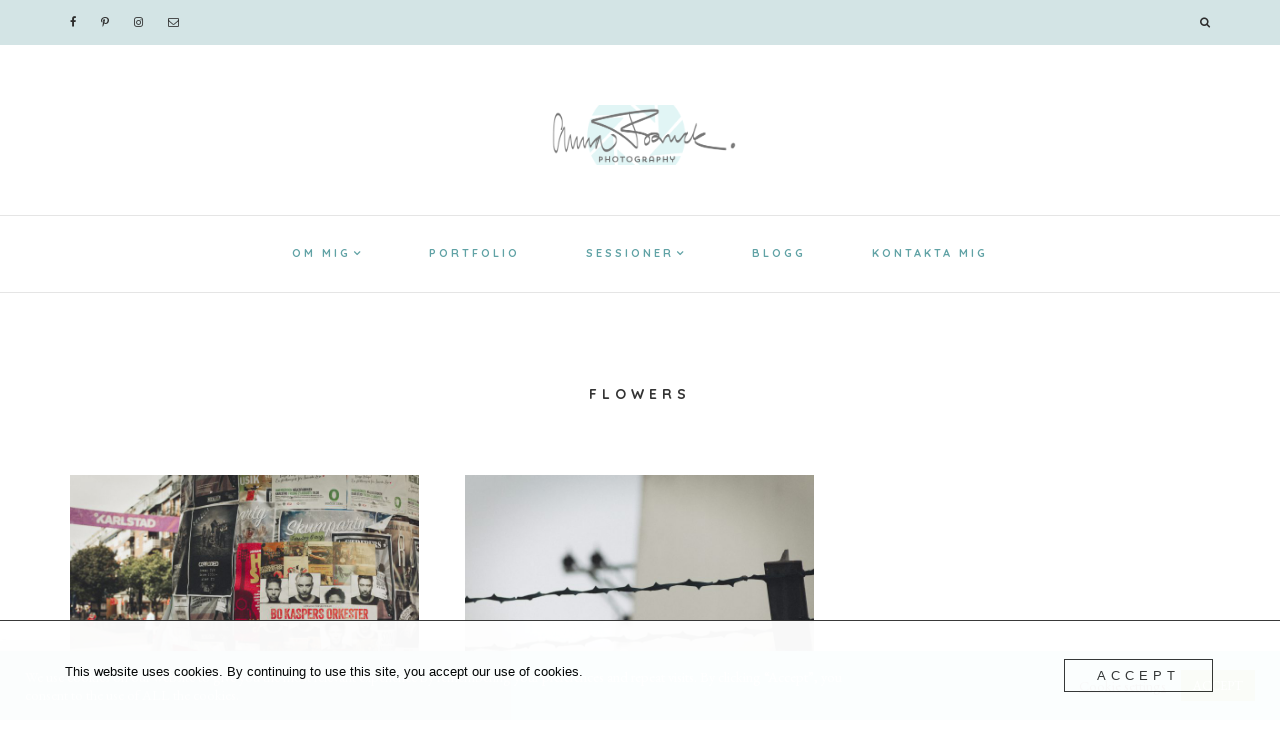

--- FILE ---
content_type: text/html; charset=UTF-8
request_url: https://annafranck.net/tag/flowers/
body_size: 13516
content:
<!DOCTYPE html>
<html lang="sv-SE">
<head >
<meta charset="UTF-8" />
<meta name="viewport" content="width=device-width, initial-scale=1" />
<meta name='robots' content='index, follow, max-image-preview:large, max-snippet:-1, max-video-preview:-1' />
	<style>img:is([sizes="auto" i], [sizes^="auto," i]) { contain-intrinsic-size: 3000px 1500px }</style>
	<meta property="og:title" content="Anna Franck Photography"/>
<meta property="og:description" content="Portrait &amp; Wedding Photography - Stockholm, Åbo, Finland, Sweden, in the archipelago or the city!"/>
<meta property="og:image:alt" content="karlstad, anna, franck, photography, summer, sommar, bko, statues, statyer, museum, blommor, turism, tourist"/>
<meta property="og:image" content="https://usercontent.one/wp/annafranck.net/wp-content/uploads/2016/12/bkokarlstad-80fujipro800zexp.jpg?media=1667685540"/>
<meta property="og:image:width" content="1400" />
<meta property="og:image:height" content="933" />
<meta property="og:type" content="article"/>
<meta property="og:article:published_time" content="2016-12-11 13:50:16"/>
<meta property="og:article:modified_time" content="2017-01-10 09:52:14"/>
<meta property="og:article:tag" content="anna"/>
<meta property="og:article:tag" content="flowers"/>
<meta property="og:article:tag" content="franck"/>
<meta property="og:article:tag" content="karlstad"/>
<meta property="og:article:tag" content="moments"/>
<meta property="og:article:tag" content="photography"/>
<meta property="og:article:tag" content="reflections"/>
<meta property="og:article:tag" content="statues"/>
<meta property="og:article:tag" content="street"/>
<meta property="og:article:tag" content="summer"/>
<meta property="og:article:tag" content="sweden"/>
<meta property="og:article:tag" content="travel"/>
<meta property="og:article:tag" content="urban"/>
<meta name="twitter:card" content="summary">
<meta name="twitter:title" content="Anna Franck Photography"/>
<meta name="twitter:description" content="Portrait &amp; Wedding Photography - Stockholm, Åbo, Finland, Sweden, in the archipelago or the city!"/>
<meta name="twitter:image" content="https://usercontent.one/wp/annafranck.net/wp-content/uploads/2016/12/bkokarlstad-80fujipro800zexp.jpg?media=1667685540"/>
<meta name="twitter:image:alt" content="karlstad, anna, franck, photography, summer, sommar, bko, statues, statyer, museum, blommor, turism, tourist"/>

	<!-- This site is optimized with the Yoast SEO plugin v26.8 - https://yoast.com/product/yoast-seo-wordpress/ -->
	<title>flowers Archives &#8212; Anna Franck Photography</title>
	<link rel="canonical" href="https://annafranck.net/tag/flowers/" />
	<meta property="og:url" content="https://annafranck.net/tag/flowers/" />
	<meta property="og:site_name" content="Anna Franck Photography" />
	<script type="application/ld+json" class="yoast-schema-graph">{"@context":"https://schema.org","@graph":[{"@type":"CollectionPage","@id":"https://annafranck.net/tag/flowers/","url":"https://annafranck.net/tag/flowers/","name":"flowers Archives &#8212; Anna Franck Photography","isPartOf":{"@id":"https://annafranck.net/#website"},"primaryImageOfPage":{"@id":"https://annafranck.net/tag/flowers/#primaryimage"},"image":{"@id":"https://annafranck.net/tag/flowers/#primaryimage"},"thumbnailUrl":"https://annafranck.net/wp-content/uploads/2016/12/bkokarlstad-80fujipro800zexp.jpg","breadcrumb":{"@id":"https://annafranck.net/tag/flowers/#breadcrumb"},"inLanguage":"sv-SE"},{"@type":"ImageObject","inLanguage":"sv-SE","@id":"https://annafranck.net/tag/flowers/#primaryimage","url":"https://annafranck.net/wp-content/uploads/2016/12/bkokarlstad-80fujipro800zexp.jpg","contentUrl":"https://annafranck.net/wp-content/uploads/2016/12/bkokarlstad-80fujipro800zexp.jpg","width":1400,"height":933,"caption":"karlstad, anna, franck, photography, summer, sommar, bko, statues, statyer, museum, blommor, turism, tourist"},{"@type":"BreadcrumbList","@id":"https://annafranck.net/tag/flowers/#breadcrumb","itemListElement":[{"@type":"ListItem","position":1,"name":"Home","item":"https://annafranck.net/"},{"@type":"ListItem","position":2,"name":"flowers"}]},{"@type":"WebSite","@id":"https://annafranck.net/#website","url":"https://annafranck.net/","name":"Anna Franck Photography","description":"Portrait &amp; Wedding Photography - Stockholm, Åbo, Finland, Sweden, in the archipelago or the city!","publisher":{"@id":"https://annafranck.net/#/schema/person/252ccc59148e286a1bb02bd846facec8"},"potentialAction":[{"@type":"SearchAction","target":{"@type":"EntryPoint","urlTemplate":"https://annafranck.net/?s={search_term_string}"},"query-input":{"@type":"PropertyValueSpecification","valueRequired":true,"valueName":"search_term_string"}}],"inLanguage":"sv-SE"},{"@type":["Person","Organization"],"@id":"https://annafranck.net/#/schema/person/252ccc59148e286a1bb02bd846facec8","name":"Anna Franck","image":{"@type":"ImageObject","inLanguage":"sv-SE","@id":"https://annafranck.net/#/schema/person/image/","url":"https://annafranck.net/wp-content/uploads/2016/08/logo4Header.png","contentUrl":"https://annafranck.net/wp-content/uploads/2016/08/logo4Header.png","width":300,"height":180,"caption":"Anna Franck"},"logo":{"@id":"https://annafranck.net/#/schema/person/image/"},"description":"Photographer - Ethnologist - Artist - Dreamer","sameAs":["https://www.annafranck.net","https://www.facebook.com/annafranckphotography","https://www.instagram.com/annafranckphotography/"]}]}</script>
	<!-- / Yoast SEO plugin. -->


<link rel='dns-prefetch' href='//fonts.googleapis.com' />
<link rel='dns-prefetch' href='//code.ionicframework.com' />
<link rel="alternate" type="application/rss+xml" title="Anna Franck Photography &raquo; Webbflöde" href="https://annafranck.net/feed/" />
<link rel="alternate" type="application/rss+xml" title="Anna Franck Photography &raquo; Kommentarsflöde" href="https://annafranck.net/comments/feed/" />
<link rel="alternate" type="application/rss+xml" title="Anna Franck Photography &raquo; etikettflöde för flowers" href="https://annafranck.net/tag/flowers/feed/" />
		<!-- This site uses the Google Analytics by ExactMetrics plugin v8.6.2 - Using Analytics tracking - https://www.exactmetrics.com/ -->
							<script src="//www.googletagmanager.com/gtag/js?id=G-E6X9NVQ5DT"  data-cfasync="false" data-wpfc-render="false" type="text/javascript" async></script>
			<script data-cfasync="false" data-wpfc-render="false" type="text/javascript">
				var em_version = '8.6.2';
				var em_track_user = true;
				var em_no_track_reason = '';
								var ExactMetricsDefaultLocations = {"page_location":"https:\/\/annafranck.net\/tag\/flowers\/"};
								if ( typeof ExactMetricsPrivacyGuardFilter === 'function' ) {
					var ExactMetricsLocations = (typeof ExactMetricsExcludeQuery === 'object') ? ExactMetricsPrivacyGuardFilter( ExactMetricsExcludeQuery ) : ExactMetricsPrivacyGuardFilter( ExactMetricsDefaultLocations );
				} else {
					var ExactMetricsLocations = (typeof ExactMetricsExcludeQuery === 'object') ? ExactMetricsExcludeQuery : ExactMetricsDefaultLocations;
				}

								var disableStrs = [
										'ga-disable-G-E6X9NVQ5DT',
									];

				/* Function to detect opted out users */
				function __gtagTrackerIsOptedOut() {
					for (var index = 0; index < disableStrs.length; index++) {
						if (document.cookie.indexOf(disableStrs[index] + '=true') > -1) {
							return true;
						}
					}

					return false;
				}

				/* Disable tracking if the opt-out cookie exists. */
				if (__gtagTrackerIsOptedOut()) {
					for (var index = 0; index < disableStrs.length; index++) {
						window[disableStrs[index]] = true;
					}
				}

				/* Opt-out function */
				function __gtagTrackerOptout() {
					for (var index = 0; index < disableStrs.length; index++) {
						document.cookie = disableStrs[index] + '=true; expires=Thu, 31 Dec 2099 23:59:59 UTC; path=/';
						window[disableStrs[index]] = true;
					}
				}

				if ('undefined' === typeof gaOptout) {
					function gaOptout() {
						__gtagTrackerOptout();
					}
				}
								window.dataLayer = window.dataLayer || [];

				window.ExactMetricsDualTracker = {
					helpers: {},
					trackers: {},
				};
				if (em_track_user) {
					function __gtagDataLayer() {
						dataLayer.push(arguments);
					}

					function __gtagTracker(type, name, parameters) {
						if (!parameters) {
							parameters = {};
						}

						if (parameters.send_to) {
							__gtagDataLayer.apply(null, arguments);
							return;
						}

						if (type === 'event') {
														parameters.send_to = exactmetrics_frontend.v4_id;
							var hookName = name;
							if (typeof parameters['event_category'] !== 'undefined') {
								hookName = parameters['event_category'] + ':' + name;
							}

							if (typeof ExactMetricsDualTracker.trackers[hookName] !== 'undefined') {
								ExactMetricsDualTracker.trackers[hookName](parameters);
							} else {
								__gtagDataLayer('event', name, parameters);
							}
							
						} else {
							__gtagDataLayer.apply(null, arguments);
						}
					}

					__gtagTracker('js', new Date());
					__gtagTracker('set', {
						'developer_id.dNDMyYj': true,
											});
					if ( ExactMetricsLocations.page_location ) {
						__gtagTracker('set', ExactMetricsLocations);
					}
										__gtagTracker('config', 'G-E6X9NVQ5DT', {"forceSSL":"true"} );
															window.gtag = __gtagTracker;										(function () {
						/* https://developers.google.com/analytics/devguides/collection/analyticsjs/ */
						/* ga and __gaTracker compatibility shim. */
						var noopfn = function () {
							return null;
						};
						var newtracker = function () {
							return new Tracker();
						};
						var Tracker = function () {
							return null;
						};
						var p = Tracker.prototype;
						p.get = noopfn;
						p.set = noopfn;
						p.send = function () {
							var args = Array.prototype.slice.call(arguments);
							args.unshift('send');
							__gaTracker.apply(null, args);
						};
						var __gaTracker = function () {
							var len = arguments.length;
							if (len === 0) {
								return;
							}
							var f = arguments[len - 1];
							if (typeof f !== 'object' || f === null || typeof f.hitCallback !== 'function') {
								if ('send' === arguments[0]) {
									var hitConverted, hitObject = false, action;
									if ('event' === arguments[1]) {
										if ('undefined' !== typeof arguments[3]) {
											hitObject = {
												'eventAction': arguments[3],
												'eventCategory': arguments[2],
												'eventLabel': arguments[4],
												'value': arguments[5] ? arguments[5] : 1,
											}
										}
									}
									if ('pageview' === arguments[1]) {
										if ('undefined' !== typeof arguments[2]) {
											hitObject = {
												'eventAction': 'page_view',
												'page_path': arguments[2],
											}
										}
									}
									if (typeof arguments[2] === 'object') {
										hitObject = arguments[2];
									}
									if (typeof arguments[5] === 'object') {
										Object.assign(hitObject, arguments[5]);
									}
									if ('undefined' !== typeof arguments[1].hitType) {
										hitObject = arguments[1];
										if ('pageview' === hitObject.hitType) {
											hitObject.eventAction = 'page_view';
										}
									}
									if (hitObject) {
										action = 'timing' === arguments[1].hitType ? 'timing_complete' : hitObject.eventAction;
										hitConverted = mapArgs(hitObject);
										__gtagTracker('event', action, hitConverted);
									}
								}
								return;
							}

							function mapArgs(args) {
								var arg, hit = {};
								var gaMap = {
									'eventCategory': 'event_category',
									'eventAction': 'event_action',
									'eventLabel': 'event_label',
									'eventValue': 'event_value',
									'nonInteraction': 'non_interaction',
									'timingCategory': 'event_category',
									'timingVar': 'name',
									'timingValue': 'value',
									'timingLabel': 'event_label',
									'page': 'page_path',
									'location': 'page_location',
									'title': 'page_title',
									'referrer' : 'page_referrer',
								};
								for (arg in args) {
																		if (!(!args.hasOwnProperty(arg) || !gaMap.hasOwnProperty(arg))) {
										hit[gaMap[arg]] = args[arg];
									} else {
										hit[arg] = args[arg];
									}
								}
								return hit;
							}

							try {
								f.hitCallback();
							} catch (ex) {
							}
						};
						__gaTracker.create = newtracker;
						__gaTracker.getByName = newtracker;
						__gaTracker.getAll = function () {
							return [];
						};
						__gaTracker.remove = noopfn;
						__gaTracker.loaded = true;
						window['__gaTracker'] = __gaTracker;
					})();
									} else {
										console.log("");
					(function () {
						function __gtagTracker() {
							return null;
						}

						window['__gtagTracker'] = __gtagTracker;
						window['gtag'] = __gtagTracker;
					})();
									}
			</script>
				<!-- / Google Analytics by ExactMetrics -->
		<script type="text/javascript">
/* <![CDATA[ */
window._wpemojiSettings = {"baseUrl":"https:\/\/s.w.org\/images\/core\/emoji\/16.0.1\/72x72\/","ext":".png","svgUrl":"https:\/\/s.w.org\/images\/core\/emoji\/16.0.1\/svg\/","svgExt":".svg","source":{"concatemoji":"https:\/\/annafranck.net\/wp-includes\/js\/wp-emoji-release.min.js?ver=7ace0977a8eca98f49a53d7fe0fa4750"}};
/*! This file is auto-generated */
!function(s,n){var o,i,e;function c(e){try{var t={supportTests:e,timestamp:(new Date).valueOf()};sessionStorage.setItem(o,JSON.stringify(t))}catch(e){}}function p(e,t,n){e.clearRect(0,0,e.canvas.width,e.canvas.height),e.fillText(t,0,0);var t=new Uint32Array(e.getImageData(0,0,e.canvas.width,e.canvas.height).data),a=(e.clearRect(0,0,e.canvas.width,e.canvas.height),e.fillText(n,0,0),new Uint32Array(e.getImageData(0,0,e.canvas.width,e.canvas.height).data));return t.every(function(e,t){return e===a[t]})}function u(e,t){e.clearRect(0,0,e.canvas.width,e.canvas.height),e.fillText(t,0,0);for(var n=e.getImageData(16,16,1,1),a=0;a<n.data.length;a++)if(0!==n.data[a])return!1;return!0}function f(e,t,n,a){switch(t){case"flag":return n(e,"\ud83c\udff3\ufe0f\u200d\u26a7\ufe0f","\ud83c\udff3\ufe0f\u200b\u26a7\ufe0f")?!1:!n(e,"\ud83c\udde8\ud83c\uddf6","\ud83c\udde8\u200b\ud83c\uddf6")&&!n(e,"\ud83c\udff4\udb40\udc67\udb40\udc62\udb40\udc65\udb40\udc6e\udb40\udc67\udb40\udc7f","\ud83c\udff4\u200b\udb40\udc67\u200b\udb40\udc62\u200b\udb40\udc65\u200b\udb40\udc6e\u200b\udb40\udc67\u200b\udb40\udc7f");case"emoji":return!a(e,"\ud83e\udedf")}return!1}function g(e,t,n,a){var r="undefined"!=typeof WorkerGlobalScope&&self instanceof WorkerGlobalScope?new OffscreenCanvas(300,150):s.createElement("canvas"),o=r.getContext("2d",{willReadFrequently:!0}),i=(o.textBaseline="top",o.font="600 32px Arial",{});return e.forEach(function(e){i[e]=t(o,e,n,a)}),i}function t(e){var t=s.createElement("script");t.src=e,t.defer=!0,s.head.appendChild(t)}"undefined"!=typeof Promise&&(o="wpEmojiSettingsSupports",i=["flag","emoji"],n.supports={everything:!0,everythingExceptFlag:!0},e=new Promise(function(e){s.addEventListener("DOMContentLoaded",e,{once:!0})}),new Promise(function(t){var n=function(){try{var e=JSON.parse(sessionStorage.getItem(o));if("object"==typeof e&&"number"==typeof e.timestamp&&(new Date).valueOf()<e.timestamp+604800&&"object"==typeof e.supportTests)return e.supportTests}catch(e){}return null}();if(!n){if("undefined"!=typeof Worker&&"undefined"!=typeof OffscreenCanvas&&"undefined"!=typeof URL&&URL.createObjectURL&&"undefined"!=typeof Blob)try{var e="postMessage("+g.toString()+"("+[JSON.stringify(i),f.toString(),p.toString(),u.toString()].join(",")+"));",a=new Blob([e],{type:"text/javascript"}),r=new Worker(URL.createObjectURL(a),{name:"wpTestEmojiSupports"});return void(r.onmessage=function(e){c(n=e.data),r.terminate(),t(n)})}catch(e){}c(n=g(i,f,p,u))}t(n)}).then(function(e){for(var t in e)n.supports[t]=e[t],n.supports.everything=n.supports.everything&&n.supports[t],"flag"!==t&&(n.supports.everythingExceptFlag=n.supports.everythingExceptFlag&&n.supports[t]);n.supports.everythingExceptFlag=n.supports.everythingExceptFlag&&!n.supports.flag,n.DOMReady=!1,n.readyCallback=function(){n.DOMReady=!0}}).then(function(){return e}).then(function(){var e;n.supports.everything||(n.readyCallback(),(e=n.source||{}).concatemoji?t(e.concatemoji):e.wpemoji&&e.twemoji&&(t(e.twemoji),t(e.wpemoji)))}))}((window,document),window._wpemojiSettings);
/* ]]> */
</script>
<link rel='stylesheet' id='sbi_styles-css' href='https://usercontent.one/wp/annafranck.net/wp-content/plugins/instagram-feed/css/sbi-styles.min.css?ver=6.10.0&media=1667685540' type='text/css' media='all' />
<link rel='stylesheet' id='sophie-css' href='https://usercontent.one/wp/annafranck.net/wp-content/themes/sophie/style.css?ver=2.0.5&media=1667685540' type='text/css' media='all' />
<style id='sophie-inline-css' type='text/css'>


		#top-bar {
			background-color: #d3e4e5;
		}

		

		#top-bar .widget_herpark_search i,
		#top-bar .woocommerce.widget_shopping_cart .widgettitle,
		#top-bar .widget_nav_menu a,
		#top-bar .widget_nav_menu .current-menu-item > a,
		#top-bar .widget-social a {

			color: #2d2d2d;
		}

		

		a:hover,
		.site-title a,
		.entry-title a,
		.genesis-nav-menu a,
		.genesis-nav-menu .sub-menu a,
		.genesis-nav-menu .current-menu-item > a,
		.genesis-nav-menu .sub-menu .current-menu-item > a,
		.menu-toggle,
		.sub-menu-toggle,
		.nav-primary .woocommerce.widget_shopping_cart .widgettitle,
		.widget_nav_menu a,
		.widget_nav_menu .current-menu-item > a,
		.entry-categories a:hover,
		.archive-pagination a:focus,
		.archive-pagination a:hover,
		.archive-pagination li .active a,
		.archive-pagination .active a:hover,
		.archive-pagination .active a:focus,
		.archive-pagination li a,
		.creditline a:hover,
		.creditline a:focus,
		span.button.b-close:hover,
		span.button.b-close:focus,
		ul.filter a {
			color: #60a2a5;
		}

		
		
		a.button,
		button,
		input[type="button"],
		input[type="submit"],
		input[type="reset"],
		a.more-link,
		.more-link a,
		.comment-reply-link,
		.buscador input[type="submit"],
                .search-form input[type="submit"] {
			background-color: #60a2a5;
		}

		

		.front-page-4 {
			background-color: #d3e4e5;
		}

		

 .front-page-1 {
 background: url(https://annafranck.net/stg_85ac3/wp-content/uploads/2015/12/retrogirlsWEB-4.jpg) no-repeat center;
 background-size: cover;
 }
 

 .front-page-6 {
 background: url(https://annafranck.net/stg_85ac3/wp-content/uploads/2015/12/suicidegirlsWEB-12.jpg) no-repeat center;
 background-size: cover;
 }
 
</style>
<style id='wp-emoji-styles-inline-css' type='text/css'>

	img.wp-smiley, img.emoji {
		display: inline !important;
		border: none !important;
		box-shadow: none !important;
		height: 1em !important;
		width: 1em !important;
		margin: 0 0.07em !important;
		vertical-align: -0.1em !important;
		background: none !important;
		padding: 0 !important;
	}
</style>
<link rel='stylesheet' id='cookie-law-info-css' href='https://usercontent.one/wp/annafranck.net/wp-content/plugins/cookie-law-info/legacy/public/css/cookie-law-info-public.css?ver=3.3.9.1&media=1667685540' type='text/css' media='all' />
<link rel='stylesheet' id='cookie-law-info-gdpr-css' href='https://usercontent.one/wp/annafranck.net/wp-content/plugins/cookie-law-info/legacy/public/css/cookie-law-info-gdpr.css?ver=3.3.9.1&media=1667685540' type='text/css' media='all' />
<link rel='stylesheet' id='oc_cb_css_fr-css' href='https://usercontent.one/wp/annafranck.net/wp-content/plugins/onecom-themes-plugins/assets/min-css/cookie-banner-frontend.min.css?ver=5.0.1&media=1667685540' type='text/css' media='all' />
<link rel='stylesheet' id='google-font-ebgaramond-css' href='https://fonts.googleapis.com/css?family=EB+Garamond%3A400%2C400i%2C700%2C700i&#038;ver=2.0.5' type='text/css' media='all' />
<link rel='stylesheet' id='google-font-quicksand-css' href='https://fonts.googleapis.com/css?family=Quicksand%3A400%2C500%2C700&#038;ver=2.0.5' type='text/css' media='all' />
<link rel='stylesheet' id='dashicons-css' href='https://annafranck.net/wp-includes/css/dashicons.min.css?ver=7ace0977a8eca98f49a53d7fe0fa4750' type='text/css' media='all' />
<link rel='stylesheet' id='font-awesome-css' href='https://usercontent.one/wp/annafranck.net/wp-content/plugins/elementor/assets/lib/font-awesome/css/font-awesome.min.css?ver=4.7.0&media=1667685540' type='text/css' media='all' />
<link rel='stylesheet' id='ionicons-css' href='//code.ionicframework.com/ionicons/2.0.1/css/ionicons.min.css?ver=2.0.5' type='text/css' media='all' />
<script type="text/javascript" src="https://usercontent.one/wp/annafranck.net/wp-content/plugins/google-analytics-dashboard-for-wp/assets/js/frontend-gtag.min.js?ver=8.6.2&media=1667685540" id="exactmetrics-frontend-script-js" async="async" data-wp-strategy="async"></script>
<script data-cfasync="false" data-wpfc-render="false" type="text/javascript" id='exactmetrics-frontend-script-js-extra'>/* <![CDATA[ */
var exactmetrics_frontend = {"js_events_tracking":"true","download_extensions":"zip,mp3,mpeg,pdf,docx,pptx,xlsx,rar","inbound_paths":"[{\"path\":\"\\\/go\\\/\",\"label\":\"affiliate\"},{\"path\":\"\\\/recommend\\\/\",\"label\":\"affiliate\"}]","home_url":"https:\/\/annafranck.net","hash_tracking":"false","v4_id":"G-E6X9NVQ5DT"};/* ]]> */
</script>
<script type="text/javascript" src="https://annafranck.net/wp-includes/js/jquery/jquery.min.js?ver=3.7.1" id="jquery-core-js"></script>
<script type="text/javascript" src="https://annafranck.net/wp-includes/js/jquery/jquery-migrate.min.js?ver=3.4.1" id="jquery-migrate-js"></script>
<script type="text/javascript" id="cookie-law-info-js-extra">
/* <![CDATA[ */
var Cli_Data = {"nn_cookie_ids":[],"cookielist":[],"non_necessary_cookies":[],"ccpaEnabled":"","ccpaRegionBased":"","ccpaBarEnabled":"","strictlyEnabled":["necessary","obligatoire"],"ccpaType":"gdpr","js_blocking":"1","custom_integration":"","triggerDomRefresh":"","secure_cookies":""};
var cli_cookiebar_settings = {"animate_speed_hide":"500","animate_speed_show":"500","background":"#87d3d1","border":"#b1a6a6c2","border_on":"","button_1_button_colour":"#61a229","button_1_button_hover":"#4e8221","button_1_link_colour":"#fff","button_1_as_button":"1","button_1_new_win":"","button_2_button_colour":"#333","button_2_button_hover":"#292929","button_2_link_colour":"#444","button_2_as_button":"","button_2_hidebar":"","button_3_button_colour":"#3566bb","button_3_button_hover":"#2a5296","button_3_link_colour":"#fff","button_3_as_button":"1","button_3_new_win":"","button_4_button_colour":"#000","button_4_button_hover":"#000000","button_4_link_colour":"#333333","button_4_as_button":"","button_7_button_colour":"#61a229","button_7_button_hover":"#4e8221","button_7_link_colour":"#fff","button_7_as_button":"1","button_7_new_win":"","font_family":"inherit","header_fix":"","notify_animate_hide":"1","notify_animate_show":"","notify_div_id":"#cookie-law-info-bar","notify_position_horizontal":"right","notify_position_vertical":"bottom","scroll_close":"","scroll_close_reload":"","accept_close_reload":"","reject_close_reload":"","showagain_tab":"","showagain_background":"#fff","showagain_border":"#000","showagain_div_id":"#cookie-law-info-again","showagain_x_position":"100px","text":"#ffffff","show_once_yn":"","show_once":"10000","logging_on":"","as_popup":"","popup_overlay":"1","bar_heading_text":"","cookie_bar_as":"banner","popup_showagain_position":"bottom-right","widget_position":"left"};
var log_object = {"ajax_url":"https:\/\/annafranck.net\/wp-admin\/admin-ajax.php"};
/* ]]> */
</script>
<script type="text/javascript" src="https://usercontent.one/wp/annafranck.net/wp-content/plugins/cookie-law-info/legacy/public/js/cookie-law-info-public.js?ver=3.3.9.1&media=1667685540" id="cookie-law-info-js"></script>
<script type="text/javascript" src="https://usercontent.one/wp/annafranck.net/wp-content/themes/sophie/js/instafeed.js?ver=1.9.3&media=1667685540" id="instafeed-js"></script>
<script type="text/javascript" src="https://usercontent.one/wp/annafranck.net/wp-content/themes/sophie/js/modal.js?ver=0.8.0&media=1667685540" id="modal-js"></script>
<link rel="https://api.w.org/" href="https://annafranck.net/wp-json/" /><link rel="alternate" title="JSON" type="application/json" href="https://annafranck.net/wp-json/wp/v2/tags/82" /><style>[class*=" icon-oc-"],[class^=icon-oc-]{speak:none;font-style:normal;font-weight:400;font-variant:normal;text-transform:none;line-height:1;-webkit-font-smoothing:antialiased;-moz-osx-font-smoothing:grayscale}.icon-oc-one-com-white-32px-fill:before{content:"901"}.icon-oc-one-com:before{content:"900"}#one-com-icon,.toplevel_page_onecom-wp .wp-menu-image{speak:none;display:flex;align-items:center;justify-content:center;text-transform:none;line-height:1;-webkit-font-smoothing:antialiased;-moz-osx-font-smoothing:grayscale}.onecom-wp-admin-bar-item>a,.toplevel_page_onecom-wp>.wp-menu-name{font-size:16px;font-weight:400;line-height:1}.toplevel_page_onecom-wp>.wp-menu-name img{width:69px;height:9px;}.wp-submenu-wrap.wp-submenu>.wp-submenu-head>img{width:88px;height:auto}.onecom-wp-admin-bar-item>a img{height:7px!important}.onecom-wp-admin-bar-item>a img,.toplevel_page_onecom-wp>.wp-menu-name img{opacity:.8}.onecom-wp-admin-bar-item.hover>a img,.toplevel_page_onecom-wp.wp-has-current-submenu>.wp-menu-name img,li.opensub>a.toplevel_page_onecom-wp>.wp-menu-name img{opacity:1}#one-com-icon:before,.onecom-wp-admin-bar-item>a:before,.toplevel_page_onecom-wp>.wp-menu-image:before{content:'';position:static!important;background-color:rgba(240,245,250,.4);border-radius:102px;width:18px;height:18px;padding:0!important}.onecom-wp-admin-bar-item>a:before{width:14px;height:14px}.onecom-wp-admin-bar-item.hover>a:before,.toplevel_page_onecom-wp.opensub>a>.wp-menu-image:before,.toplevel_page_onecom-wp.wp-has-current-submenu>.wp-menu-image:before{background-color:#76b82a}.onecom-wp-admin-bar-item>a{display:inline-flex!important;align-items:center;justify-content:center}#one-com-logo-wrapper{font-size:4em}#one-com-icon{vertical-align:middle}.imagify-welcome{display:none !important;}</style><link rel="pingback" href="https://annafranck.net/xmlrpc.php" />
<style type="text/css">.site-title a { background: url(https://annafranck.net/stg_85ac3/wp-content/uploads/2015/07/cropped-logo3.png) no-repeat !important; }</style>
<meta name="generator" content="Elementor 3.34.2; features: additional_custom_breakpoints; settings: css_print_method-external, google_font-enabled, font_display-auto">
			<style>
				.e-con.e-parent:nth-of-type(n+4):not(.e-lazyloaded):not(.e-no-lazyload),
				.e-con.e-parent:nth-of-type(n+4):not(.e-lazyloaded):not(.e-no-lazyload) * {
					background-image: none !important;
				}
				@media screen and (max-height: 1024px) {
					.e-con.e-parent:nth-of-type(n+3):not(.e-lazyloaded):not(.e-no-lazyload),
					.e-con.e-parent:nth-of-type(n+3):not(.e-lazyloaded):not(.e-no-lazyload) * {
						background-image: none !important;
					}
				}
				@media screen and (max-height: 640px) {
					.e-con.e-parent:nth-of-type(n+2):not(.e-lazyloaded):not(.e-no-lazyload),
					.e-con.e-parent:nth-of-type(n+2):not(.e-lazyloaded):not(.e-no-lazyload) * {
						background-image: none !important;
					}
				}
			</style>
			<link rel="icon" href="https://usercontent.one/wp/annafranck.net/wp-content/uploads/2015/07/cropped-autograf2015new-1-32x32.png?media=1667685540" sizes="32x32" />
<link rel="icon" href="https://usercontent.one/wp/annafranck.net/wp-content/uploads/2015/07/cropped-autograf2015new-1-192x192.png?media=1667685540" sizes="192x192" />
<link rel="apple-touch-icon" href="https://usercontent.one/wp/annafranck.net/wp-content/uploads/2015/07/cropped-autograf2015new-1-180x180.png?media=1667685540" />
<meta name="msapplication-TileImage" content="https://usercontent.one/wp/annafranck.net/wp-content/uploads/2015/07/cropped-autograf2015new-1-270x270.png?media=1667685540" />
</head>
<body data-rsssl=1 class="archive tag tag-flowers tag-82 wp-theme-genesis wp-child-theme-sophie eio-default custom-header header-image header-full-width full-width-content genesis-breadcrumbs-hidden elementor-default elementor-kit-5915 modula-best-grid-gallery"><div class="site-container"><ul class="genesis-skip-link"><li><a href="#genesis-nav-primary" class="screen-reader-shortcut"> Hoppa till huvudnavigering</a></li><li><a href="#genesis-content" class="screen-reader-shortcut"> Hoppa till huvudinnehåll</a></li></ul><div id="top-bar"><div class="wrap"><section id="widget-social-6" class="widget widget-social"><div class="widget-wrap"><span><a href="https://facebook.com/annafranckphotography" target="_blank"><i class="fa fa-facebook" aria-hidden="true"></i></a></span><span><a href="https://pinterest.se/annafranckphoto" target="_blank"><i class="fa fa-pinterest-p" aria-hidden="true"></i></a></span><span><a href="https://instagram.com/annafranckphotography" target="_blank"><i class="fa fa-instagram" aria-hidden="true"></i></a></span><span><a href="mailto: info@annafranck.net" target="_blank"><i class="fa fa-envelope-o" aria-hidden="true"></i></a></span></div></section>
<section id="widget_herpark_search-3" class="widget widget_herpark_search"><div class="widget-wrap">
		


		<li id="popup-search" class="search-form search menu-item" style="display:none;">
			<form class="search-form" method="get" action="https://annafranck.net/" role="search"><label class="search-form-label screen-reader-text" for="searchform-1">SEARCH</label><input class="search-form-input" type="search" name="s" id="searchform-1" placeholder="SEARCH"><input class="search-form-submit" type="submit" value="&#xf002;"><meta content="https://annafranck.net/?s={s}"></form>			<a href="#close-modal" rel="modal:close" class="close-modal "><span class="search-button-close top"></span><span class="search-button-close bottom"></span></a>
		</li>

		  <!-- Link to open the modal -->
		<p><a href="#popup-search" rel="modal:open"><i class="fa fa-search"></i></a></p>

		</div></section>
</div></div><header class="site-header"><div class="wrap"><div class="title-area"><p class="site-title"><a href="https://annafranck.net/">Anna Franck Photography</a></p><p class="site-description">Portrait &amp; Wedding Photography - Stockholm, Åbo, Finland, Sweden, in the archipelago or the city!</p></div></div></header><nav class="nav-primary" aria-label="Huvudsaklig" id="genesis-nav-primary"><div class="wrap"><ul id="menu-primary" class="menu genesis-nav-menu menu-primary js-superfish"><li id="menu-item-4372" class="menu-item menu-item-type-post_type menu-item-object-page menu-item-has-children menu-item-4372"><a href="https://annafranck.net/om-mig/"><span >Om mig</span></a>
<ul class="sub-menu">
	<li id="menu-item-4369" class="menu-item menu-item-type-post_type menu-item-object-page menu-item-4369"><a href="https://annafranck.net/about-me/"><span >ABOUT ME</span></a></li>
</ul>
</li>
<li id="menu-item-6103" class="menu-item menu-item-type-post_type menu-item-object-page menu-item-6103"><a href="https://annafranck.net/portfolio/"><span >PORTFOLIO</span></a></li>
<li id="menu-item-6113" class="menu-item menu-item-type-post_type menu-item-object-page menu-item-has-children menu-item-6113"><a href="https://annafranck.net/information-om-mina-fotosessioner/"><span >Sessioner</span></a>
<ul class="sub-menu">
	<li id="menu-item-6091" class="menu-item menu-item-type-post_type menu-item-object-page menu-item-6091"><a href="https://annafranck.net/mina-vanligaste-fotosessioner/"><span >Mina vanligaste fotosessioner</span></a></li>
	<li id="menu-item-6056" class="menu-item menu-item-type-post_type menu-item-object-page menu-item-6056"><a href="https://annafranck.net/mina-brollopsfotograferingar-information/"><span >Bröllopspaket</span></a></li>
</ul>
</li>
<li id="menu-item-4370" class="menu-item menu-item-type-post_type menu-item-object-page current_page_parent menu-item-4370"><a href="https://annafranck.net/blog/"><span >Blogg</span></a></li>
<li id="menu-item-6263" class="menu-item menu-item-type-post_type menu-item-object-page menu-item-6263"><a href="https://annafranck.net/kontakta-mig/"><span >Kontakta mig</span></a></li>
</ul></div></nav><div class="site-inner"><div class="content-sidebar-wrap"><main class="content" id="genesis-content"><div class="archive-description taxonomy-archive-description taxonomy-description"><h1 class="archive-title">flowers</h1></div><article class="post-3834 post type-post status-publish format-standard has-post-thumbnail category-blog category-photography category-travel tag-anna tag-flowers tag-franck tag-karlstad tag-moments tag-photography tag-reflections tag-statues tag-street tag-summer tag-sweden tag-travel tag-urban entry" aria-label="Karlstad &#8211; the day after the concert"><div class="entry-content"><a class="entry-image-link" href="https://annafranck.net/karlstad-the-day-after-the-concert/" aria-hidden="true" tabindex="-1"><img fetchpriority="high" width="768" height="512" src="https://usercontent.one/wp/annafranck.net/wp-content/uploads/2016/12/bkokarlstad-80fujipro800zexp-768x512.jpg?media=1667685540" class=" post-image entry-image" alt="karlstad, anna, franck, photography, summer, sommar, bko, statues, statyer, museum, blommor, turism, tourist" decoding="async" srcset="https://usercontent.one/wp/annafranck.net/wp-content/uploads/2016/12/bkokarlstad-80fujipro800zexp-768x512.jpg?media=1667685540 768w, https://usercontent.one/wp/annafranck.net/wp-content/uploads/2016/12/bkokarlstad-80fujipro800zexp-300x200.jpg?media=1667685540 300w, https://usercontent.one/wp/annafranck.net/wp-content/uploads/2016/12/bkokarlstad-80fujipro800zexp-1024x682.jpg?media=1667685540 1024w, https://usercontent.one/wp/annafranck.net/wp-content/uploads/2016/12/bkokarlstad-80fujipro800zexp-485x323.jpg?media=1667685540 485w, https://usercontent.one/wp/annafranck.net/wp-content/uploads/2016/12/bkokarlstad-80fujipro800zexp-960x640.jpg?media=1667685540 960w, https://usercontent.one/wp/annafranck.net/wp-content/uploads/2016/12/bkokarlstad-80fujipro800zexp.jpg?media=1667685540 1400w" sizes="(max-width: 768px) 100vw, 768px" /></a></div><header class="entry-header"><h2 class="entry-title"><a class="entry-title-link" rel="bookmark" href="https://annafranck.net/karlstad-the-day-after-the-concert/">Karlstad &#8211; the day after the concert</a></h2>
</header></article><article class="post-3778 post type-post status-publish format-standard has-post-thumbnail category-blog category-photography category-travel tag-anna tag-flowers tag-franck tag-karlstad tag-moments tag-photography tag-reflections tag-summer tag-sunset tag-sweden tag-travel entry" aria-label="A walk home through Karlstad after a concert"><div class="entry-content"><a class="entry-image-link" href="https://annafranck.net/a-walk-home-through-karlstad-after-a-concert/" aria-hidden="true" tabindex="-1"><img width="768" height="512" src="https://usercontent.one/wp/annafranck.net/wp-content/uploads/2016/12/bkokarlstad-60fujipro800zexp-768x512.jpg?media=1667685540" class=" post-image entry-image" alt="anna, franck, photography, softlight, karlstad, reflections, urban, stad, details, detaljer, statues, twilight, statyer, summer, sommar, svensk, swedish, architecture" decoding="async" srcset="https://usercontent.one/wp/annafranck.net/wp-content/uploads/2016/12/bkokarlstad-60fujipro800zexp-768x512.jpg?media=1667685540 768w, https://usercontent.one/wp/annafranck.net/wp-content/uploads/2016/12/bkokarlstad-60fujipro800zexp-300x200.jpg?media=1667685540 300w, https://usercontent.one/wp/annafranck.net/wp-content/uploads/2016/12/bkokarlstad-60fujipro800zexp-1024x682.jpg?media=1667685540 1024w, https://usercontent.one/wp/annafranck.net/wp-content/uploads/2016/12/bkokarlstad-60fujipro800zexp-485x323.jpg?media=1667685540 485w, https://usercontent.one/wp/annafranck.net/wp-content/uploads/2016/12/bkokarlstad-60fujipro800zexp-960x640.jpg?media=1667685540 960w, https://usercontent.one/wp/annafranck.net/wp-content/uploads/2016/12/bkokarlstad-60fujipro800zexp.jpg?media=1667685540 1400w" sizes="(max-width: 768px) 100vw, 768px" /></a></div><header class="entry-header"><h2 class="entry-title"><a class="entry-title-link" rel="bookmark" href="https://annafranck.net/a-walk-home-through-karlstad-after-a-concert/">A walk home through Karlstad after a concert</a></h2>
</header></article></main></div></div><div class="herpark-footer-widgets"><div class="wrap"><div class="flexible-widgets widget-area widget-thirds"><section id="text-12" class="widget widget_text"><div class="widget-wrap">			<div class="textwidget"></div>
		</div></section>
<section id="nav_menu-4" class="widget widget_nav_menu"><div class="widget-wrap"><h3 class="widgettitle widget-title">KONSTFOTO</h3>
<div class="menu-footer-1-container"><ul id="menu-footer-1" class="menu"><li id="menu-item-6048" class="menu-item menu-item-type-post_type menu-item-object-page menu-item-6048"><a href="https://annafranck.net/art-photo/">Art Photo</a></li>
</ul></div></div></section>
<section id="widget-social-8" class="widget widget-social"><div class="widget-wrap"><span><a href="annafranckphotography" target="_blank"><i class="fa fa-facebook" aria-hidden="true"></i></a></span><span><a href="annafranckphotography" target="_blank"><i class="fa fa-instagram" aria-hidden="true"></i></a></span><span><a href="info@annafranck.net" target="_blank"><i class="fa fa-envelope-o" aria-hidden="true"></i></a></span></div></section>
<section id="nav_menu-5" class="widget widget_nav_menu"><div class="widget-wrap"><h3 class="widgettitle widget-title">GDPR &#038; Kontakt</h3>
<div class="menu-footer-2-container"><ul id="menu-footer-2" class="menu"><li id="menu-item-5526" class="menu-item menu-item-type-post_type menu-item-object-page menu-item-5526"><a href="https://annafranck.net/gdpr/">Integritet/GDPR</a></li>
<li id="menu-item-6686" class="menu-item menu-item-type-post_type menu-item-object-page menu-item-6686"><a href="https://annafranck.net/kontakta-mig/">Kontakta mig</a></li>
</ul></div></div></section>
</div></div></div><div id="backtotop">
  <a href="#"><span><i class="icon ion-ios-arrow-up"></i></span></a>
</div> <div id="herpark-footer">
   <div class="footer-social-widget"><section id="text-7" class="widget widget_text"><div class="widget-wrap">			<div class="textwidget"></div>
		</div></section>
<section id="widget-social-4" class="widget widget-social"><div class="widget-wrap"></div></section>
</div><footer class="site-footer"><div class="wrap"><div class="creditline"><h6><p>Copyright &#x000A9;&nbsp;2026 <a href="https://annafranck.net/">Anna Franck Photography</a> </p></div></footer></div>
   </div><script type="speculationrules">
{"prefetch":[{"source":"document","where":{"and":[{"href_matches":"\/*"},{"not":{"href_matches":["\/wp-*.php","\/wp-admin\/*","\/wp-content\/uploads\/*","\/wp-content\/*","\/wp-content\/plugins\/*","\/wp-content\/themes\/sophie\/*","\/wp-content\/themes\/genesis\/*","\/*\\?(.+)"]}},{"not":{"selector_matches":"a[rel~=\"nofollow\"]"}},{"not":{"selector_matches":".no-prefetch, .no-prefetch a"}}]},"eagerness":"conservative"}]}
</script>
<!--googleoff: all--><div id="cookie-law-info-bar" data-nosnippet="true"><span><div class="cli-bar-container cli-style-v2"><div class="cli-bar-message">We use cookies on our website to give you the most relevant experience by remembering your preferences and repeat visits. By clicking “Accept”, you consent to the use of ALL the cookies.</div><div class="cli-bar-btn_container"><a role='button' class="cli_settings_button" style="margin:0px 10px 0px 5px">Cookie settings</a><a role='button' data-cli_action="accept" id="cookie_action_close_header" class="medium cli-plugin-button cli-plugin-main-button cookie_action_close_header cli_action_button wt-cli-accept-btn" style="display:inline-block">ACCEPT</a></div></div></span></div><div id="cookie-law-info-again" style="display:none" data-nosnippet="true"><span id="cookie_hdr_showagain">Manage consent</span></div><div class="cli-modal" data-nosnippet="true" id="cliSettingsPopup" tabindex="-1" role="dialog" aria-labelledby="cliSettingsPopup" aria-hidden="true">
  <div class="cli-modal-dialog" role="document">
	<div class="cli-modal-content cli-bar-popup">
		  <button type="button" class="cli-modal-close" id="cliModalClose">
			<svg class="" viewBox="0 0 24 24"><path d="M19 6.41l-1.41-1.41-5.59 5.59-5.59-5.59-1.41 1.41 5.59 5.59-5.59 5.59 1.41 1.41 5.59-5.59 5.59 5.59 1.41-1.41-5.59-5.59z"></path><path d="M0 0h24v24h-24z" fill="none"></path></svg>
			<span class="wt-cli-sr-only">Stäng</span>
		  </button>
		  <div class="cli-modal-body">
			<div class="cli-container-fluid cli-tab-container">
	<div class="cli-row">
		<div class="cli-col-12 cli-align-items-stretch cli-px-0">
			<div class="cli-privacy-overview">
				<h4>Privacy Overview</h4>				<div class="cli-privacy-content">
					<div class="cli-privacy-content-text">This website uses cookies to improve your experience while you navigate through the website. Out of these, the cookies that are categorized as necessary are stored on your browser as they are essential for the working of basic functionalities of the website. We also use third-party cookies that help us analyze and understand how you use this website. These cookies will be stored in your browser only with your consent. You also have the option to opt-out of these cookies. But opting out of some of these cookies may affect your browsing experience.</div>
				</div>
				<a class="cli-privacy-readmore" aria-label="Visa mer" role="button" data-readmore-text="Visa mer" data-readless-text="Visa mindre"></a>			</div>
		</div>
		<div class="cli-col-12 cli-align-items-stretch cli-px-0 cli-tab-section-container">
												<div class="cli-tab-section">
						<div class="cli-tab-header">
							<a role="button" tabindex="0" class="cli-nav-link cli-settings-mobile" data-target="necessary" data-toggle="cli-toggle-tab">
								Necessary							</a>
															<div class="wt-cli-necessary-checkbox">
									<input type="checkbox" class="cli-user-preference-checkbox"  id="wt-cli-checkbox-necessary" data-id="checkbox-necessary" checked="checked"  />
									<label class="form-check-label" for="wt-cli-checkbox-necessary">Necessary</label>
								</div>
								<span class="cli-necessary-caption">Alltid aktiverad</span>
													</div>
						<div class="cli-tab-content">
							<div class="cli-tab-pane cli-fade" data-id="necessary">
								<div class="wt-cli-cookie-description">
									Necessary cookies are absolutely essential for the website to function properly. These cookies ensure basic functionalities and security features of the website, anonymously.
<table class="cookielawinfo-row-cat-table cookielawinfo-winter"><thead><tr><th class="cookielawinfo-column-1">Cookie</th><th class="cookielawinfo-column-3">Varaktighet</th><th class="cookielawinfo-column-4">Beskrivning</th></tr></thead><tbody><tr class="cookielawinfo-row"><td class="cookielawinfo-column-1">cookielawinfo-checbox-analytics</td><td class="cookielawinfo-column-3">11 months</td><td class="cookielawinfo-column-4">This cookie is set by GDPR Cookie Consent plugin. The cookie is used to store the user consent for the cookies in the category "Analytics".</td></tr><tr class="cookielawinfo-row"><td class="cookielawinfo-column-1">cookielawinfo-checbox-functional</td><td class="cookielawinfo-column-3">11 months</td><td class="cookielawinfo-column-4">The cookie is set by GDPR cookie consent to record the user consent for the cookies in the category "Functional".</td></tr><tr class="cookielawinfo-row"><td class="cookielawinfo-column-1">cookielawinfo-checbox-others</td><td class="cookielawinfo-column-3">11 months</td><td class="cookielawinfo-column-4">This cookie is set by GDPR Cookie Consent plugin. The cookie is used to store the user consent for the cookies in the category "Other.</td></tr><tr class="cookielawinfo-row"><td class="cookielawinfo-column-1">cookielawinfo-checkbox-necessary</td><td class="cookielawinfo-column-3">11 months</td><td class="cookielawinfo-column-4">This cookie is set by GDPR Cookie Consent plugin. The cookies is used to store the user consent for the cookies in the category "Necessary".</td></tr><tr class="cookielawinfo-row"><td class="cookielawinfo-column-1">cookielawinfo-checkbox-performance</td><td class="cookielawinfo-column-3">11 months</td><td class="cookielawinfo-column-4">This cookie is set by GDPR Cookie Consent plugin. The cookie is used to store the user consent for the cookies in the category "Performance".</td></tr><tr class="cookielawinfo-row"><td class="cookielawinfo-column-1">viewed_cookie_policy</td><td class="cookielawinfo-column-3">11 months</td><td class="cookielawinfo-column-4">The cookie is set by the GDPR Cookie Consent plugin and is used to store whether or not user has consented to the use of cookies. It does not store any personal data.</td></tr></tbody></table>								</div>
							</div>
						</div>
					</div>
																	<div class="cli-tab-section">
						<div class="cli-tab-header">
							<a role="button" tabindex="0" class="cli-nav-link cli-settings-mobile" data-target="functional" data-toggle="cli-toggle-tab">
								Functional							</a>
															<div class="cli-switch">
									<input type="checkbox" id="wt-cli-checkbox-functional" class="cli-user-preference-checkbox"  data-id="checkbox-functional" />
									<label for="wt-cli-checkbox-functional" class="cli-slider" data-cli-enable="Aktiverad" data-cli-disable="Inaktiverad"><span class="wt-cli-sr-only">Functional</span></label>
								</div>
													</div>
						<div class="cli-tab-content">
							<div class="cli-tab-pane cli-fade" data-id="functional">
								<div class="wt-cli-cookie-description">
									Functional cookies help to perform certain functionalities like sharing the content of the website on social media platforms, collect feedbacks, and other third-party features.
								</div>
							</div>
						</div>
					</div>
																	<div class="cli-tab-section">
						<div class="cli-tab-header">
							<a role="button" tabindex="0" class="cli-nav-link cli-settings-mobile" data-target="performance" data-toggle="cli-toggle-tab">
								Performance							</a>
															<div class="cli-switch">
									<input type="checkbox" id="wt-cli-checkbox-performance" class="cli-user-preference-checkbox"  data-id="checkbox-performance" />
									<label for="wt-cli-checkbox-performance" class="cli-slider" data-cli-enable="Aktiverad" data-cli-disable="Inaktiverad"><span class="wt-cli-sr-only">Performance</span></label>
								</div>
													</div>
						<div class="cli-tab-content">
							<div class="cli-tab-pane cli-fade" data-id="performance">
								<div class="wt-cli-cookie-description">
									Performance cookies are used to understand and analyze the key performance indexes of the website which helps in delivering a better user experience for the visitors.
								</div>
							</div>
						</div>
					</div>
																	<div class="cli-tab-section">
						<div class="cli-tab-header">
							<a role="button" tabindex="0" class="cli-nav-link cli-settings-mobile" data-target="analytics" data-toggle="cli-toggle-tab">
								Analytics							</a>
															<div class="cli-switch">
									<input type="checkbox" id="wt-cli-checkbox-analytics" class="cli-user-preference-checkbox"  data-id="checkbox-analytics" />
									<label for="wt-cli-checkbox-analytics" class="cli-slider" data-cli-enable="Aktiverad" data-cli-disable="Inaktiverad"><span class="wt-cli-sr-only">Analytics</span></label>
								</div>
													</div>
						<div class="cli-tab-content">
							<div class="cli-tab-pane cli-fade" data-id="analytics">
								<div class="wt-cli-cookie-description">
									Analytical cookies are used to understand how visitors interact with the website. These cookies help provide information on metrics the number of visitors, bounce rate, traffic source, etc.
								</div>
							</div>
						</div>
					</div>
																	<div class="cli-tab-section">
						<div class="cli-tab-header">
							<a role="button" tabindex="0" class="cli-nav-link cli-settings-mobile" data-target="advertisement" data-toggle="cli-toggle-tab">
								Advertisement							</a>
															<div class="cli-switch">
									<input type="checkbox" id="wt-cli-checkbox-advertisement" class="cli-user-preference-checkbox"  data-id="checkbox-advertisement" />
									<label for="wt-cli-checkbox-advertisement" class="cli-slider" data-cli-enable="Aktiverad" data-cli-disable="Inaktiverad"><span class="wt-cli-sr-only">Advertisement</span></label>
								</div>
													</div>
						<div class="cli-tab-content">
							<div class="cli-tab-pane cli-fade" data-id="advertisement">
								<div class="wt-cli-cookie-description">
									Advertisement cookies are used to provide visitors with relevant ads and marketing campaigns. These cookies track visitors across websites and collect information to provide customized ads.
								</div>
							</div>
						</div>
					</div>
																	<div class="cli-tab-section">
						<div class="cli-tab-header">
							<a role="button" tabindex="0" class="cli-nav-link cli-settings-mobile" data-target="others" data-toggle="cli-toggle-tab">
								Others							</a>
															<div class="cli-switch">
									<input type="checkbox" id="wt-cli-checkbox-others" class="cli-user-preference-checkbox"  data-id="checkbox-others" />
									<label for="wt-cli-checkbox-others" class="cli-slider" data-cli-enable="Aktiverad" data-cli-disable="Inaktiverad"><span class="wt-cli-sr-only">Others</span></label>
								</div>
													</div>
						<div class="cli-tab-content">
							<div class="cli-tab-pane cli-fade" data-id="others">
								<div class="wt-cli-cookie-description">
									Other uncategorized cookies are those that are being analyzed and have not been classified into a category as yet.
								</div>
							</div>
						</div>
					</div>
										</div>
	</div>
</div>
		  </div>
		  <div class="cli-modal-footer">
			<div class="wt-cli-element cli-container-fluid cli-tab-container">
				<div class="cli-row">
					<div class="cli-col-12 cli-align-items-stretch cli-px-0">
						<div class="cli-tab-footer wt-cli-privacy-overview-actions">
						
															<a id="wt-cli-privacy-save-btn" role="button" tabindex="0" data-cli-action="accept" class="wt-cli-privacy-btn cli_setting_save_button wt-cli-privacy-accept-btn cli-btn">SPARA OCH ACCEPTERA</a>
													</div>
						
					</div>
				</div>
			</div>
		</div>
	</div>
  </div>
</div>
<div class="cli-modal-backdrop cli-fade cli-settings-overlay"></div>
<div class="cli-modal-backdrop cli-fade cli-popupbar-overlay"></div>
<!--googleon: all-->
	<!-- Cookie banner START -->
		<div id="oc_cb_wrapper" class="oc_cb_wrapper fill_white"> 
			<div class="oc_cb_content">
									<div class="oc_cb_text">
						<p>
							This website uses cookies. By continuing to use this site, you accept our use of cookies.&nbsp;													</p>
					</div>
				
									<div class="oc_cb_btn_wrap">
						<button class="oc_cb_btn" id="oc_cb_btn">Accept</button>
					</div>
							</div>
		</div>
	<!-- Cookie banner END -->
<!-- Instagram Feed JS -->
<script type="text/javascript">
var sbiajaxurl = "https://annafranck.net/wp-admin/admin-ajax.php";
</script>
			<script>
				const lazyloadRunObserver = () => {
					const lazyloadBackgrounds = document.querySelectorAll( `.e-con.e-parent:not(.e-lazyloaded)` );
					const lazyloadBackgroundObserver = new IntersectionObserver( ( entries ) => {
						entries.forEach( ( entry ) => {
							if ( entry.isIntersecting ) {
								let lazyloadBackground = entry.target;
								if( lazyloadBackground ) {
									lazyloadBackground.classList.add( 'e-lazyloaded' );
								}
								lazyloadBackgroundObserver.unobserve( entry.target );
							}
						});
					}, { rootMargin: '200px 0px 200px 0px' } );
					lazyloadBackgrounds.forEach( ( lazyloadBackground ) => {
						lazyloadBackgroundObserver.observe( lazyloadBackground );
					} );
				};
				const events = [
					'DOMContentLoaded',
					'elementor/lazyload/observe',
				];
				events.forEach( ( event ) => {
					document.addEventListener( event, lazyloadRunObserver );
				} );
			</script>
			<link rel='stylesheet' id='cookie-law-info-table-css' href='https://usercontent.one/wp/annafranck.net/wp-content/plugins/cookie-law-info/legacy/public/css/cookie-law-info-table.css?ver=3.3.9.1&media=1667685540' type='text/css' media='all' />
<script type="text/javascript" id="oc_cb_js_fr-js-extra">
/* <![CDATA[ */
var oc_constants = {"ajaxurl":"https:\/\/annafranck.net\/wp-admin\/admin-ajax.php"};
/* ]]> */
</script>
<script type="text/javascript" src="https://usercontent.one/wp/annafranck.net/wp-content/plugins/onecom-themes-plugins/assets/min-js/cookie-banner-frontend.min.js?ver=5.0.1&media=1667685540" id="oc_cb_js_fr-js"></script>
<script type="text/javascript" src="https://annafranck.net/wp-includes/js/hoverIntent.min.js?ver=1.10.2" id="hoverIntent-js"></script>
<script type="text/javascript" src="https://usercontent.one/wp/annafranck.net/wp-content/themes/genesis/lib/js/menu/superfish.min.js?ver=1.7.10&media=1667685540" id="superfish-js"></script>
<script type="text/javascript" src="https://usercontent.one/wp/annafranck.net/wp-content/themes/genesis/lib/js/menu/superfish.args.min.js?ver=3.6.0&media=1667685540" id="superfish-args-js"></script>
<script type="text/javascript" src="https://usercontent.one/wp/annafranck.net/wp-content/themes/genesis/lib/js/skip-links.min.js?ver=3.6.0&media=1667685540" id="skip-links-js"></script>
<script type="text/javascript" src="https://usercontent.one/wp/annafranck.net/wp-content/themes/sophie/js/global.js?ver=1.0.0&media=1667685540" id="global-js-js"></script>
<script type="text/javascript" src="https://usercontent.one/wp/annafranck.net/wp-content/themes/sophie/js/fadeup.js?ver=1.0.0&media=1667685540" id="fadeup-script-js"></script>
<script type="text/javascript" src="https://annafranck.net/wp-includes/js/imagesloaded.min.js?ver=5.0.0" id="imagesloaded-js"></script>
<script type="text/javascript" src="https://usercontent.one/wp/annafranck.net/wp-content/themes/sophie/js/jquery.finger.js?media=1667685540?ver=7ace0977a8eca98f49a53d7fe0fa4750" id="jquery-finger-js"></script>
<script type="text/javascript" src="https://usercontent.one/wp/annafranck.net/wp-content/themes/sophie/js/theia-sticky-sidebar.js?ver=1.6.0&media=1667685540" id="theia-sticky-sidebar-js"></script>
<script type="text/javascript" src="https://usercontent.one/wp/annafranck.net/wp-content/themes/sophie/js/js.cookie.js?ver=2.1.3&media=1667685540" id="js-cookie-js"></script>
<script type="text/javascript" id="herpark-responsive-menu-js-extra">
/* <![CDATA[ */
var genesis_responsive_menu = {"mainMenu":"","menuIconClass":"dashicons-before dashicons-menu","subMenu":"Undermeny","subMenuIconsClass":"dashicons-before dashicons-arrow-down-alt2","menuClasses":{"combine":[".nav-primary"],"others":[]}};
/* ]]> */
</script>
<script type="text/javascript" src="https://usercontent.one/wp/annafranck.net/wp-content/themes/sophie/js/responsive-menus.min.js?ver=2.0.5&media=1667685540" id="herpark-responsive-menu-js"></script>
<script id="ocvars">var ocSiteMeta = {plugins: {"a3e4aa5d9179da09d8af9b6802f861a8": 1,"a3fe9dc9824eccbd72b7e5263258ab2c": 1}}</script></body></html>

<!-- Dynamic page generated in 0.266 seconds. -->
<!-- Cached page generated by WP-Super-Cache on 2026-01-24 09:53:35 -->

<!-- Compression = gzip -->